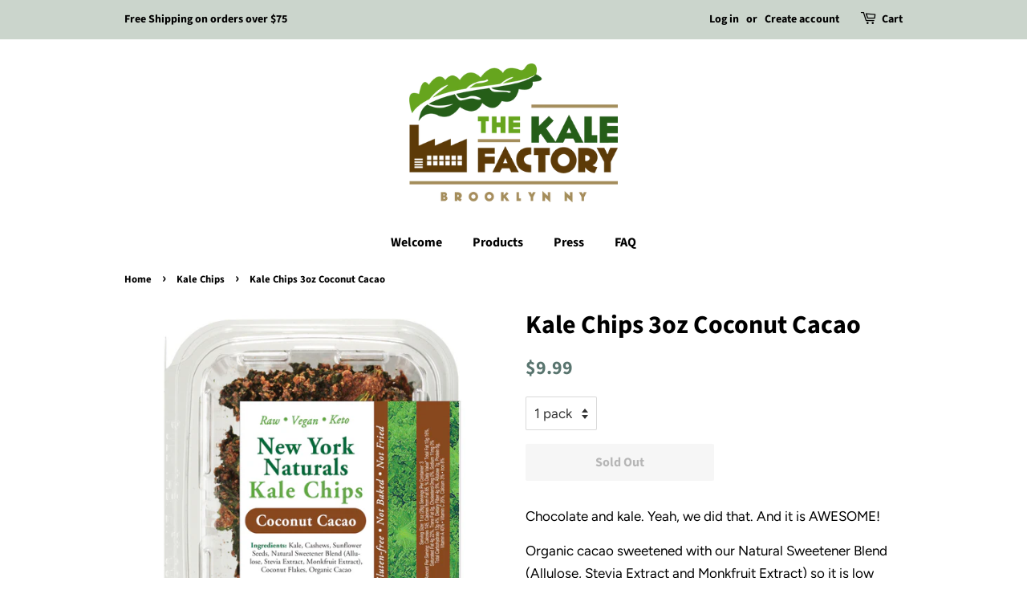

--- FILE ---
content_type: text/html; charset=utf-8
request_url: https://www.nynaturals.com/collections/kale-chips/products/kale-chips-coconut-cacao
body_size: 16115
content:
<!doctype html>
<html class="no-js">
<head>

  <!-- Basic page needs ================================================== -->
  <meta charset="utf-8">
  <meta http-equiv="X-UA-Compatible" content="IE=edge,chrome=1">

  

  <!-- Title and description ================================================== -->
  <title>
  Kale Chips 3oz Coconut Cacao &ndash; The Kale Factory
  </title>

  
  <meta name="description" content="Chocolate and kale. Yeah, we did that. And it is AWESOME! Organic cacao sweetened with our Natural Sweetener Blend (Allulose, Stevia Extract and Monkfruit Extract) so it is low carb and high fiber like our other chips. Each pack contains 3 ounces.  Ingredients: Kale, Cashews, Sunflower Seeds, Natural Sweetener Blend (A">
  

  <!-- Social meta ================================================== -->
  <!-- /snippets/social-meta-tags.liquid -->




<meta property="og:site_name" content="The Kale Factory">
<meta property="og:url" content="https://www.thekalefactory.com/products/kale-chips-coconut-cacao">
<meta property="og:title" content="Kale Chips 3oz Coconut Cacao">
<meta property="og:type" content="product">
<meta property="og:description" content="Chocolate and kale. Yeah, we did that. And it is AWESOME! Organic cacao sweetened with our Natural Sweetener Blend (Allulose, Stevia Extract and Monkfruit Extract) so it is low carb and high fiber like our other chips. Each pack contains 3 ounces.  Ingredients: Kale, Cashews, Sunflower Seeds, Natural Sweetener Blend (A">

  <meta property="og:price:amount" content="9.99">
  <meta property="og:price:currency" content="USD">

<meta property="og:image" content="http://www.nynaturals.com/cdn/shop/products/HR-Top-View-CC_1200x1200.png?v=1587603687"><meta property="og:image" content="http://www.nynaturals.com/cdn/shop/products/Raw_Ingredients_-_Coconut_Cacao_2x3_1200x1200.jpg?v=1587603687"><meta property="og:image" content="http://www.nynaturals.com/cdn/shop/products/Coconut_Cocao_Front_Single_pack_1200x1200.jpg?v=1587603687">
<meta property="og:image:secure_url" content="https://www.nynaturals.com/cdn/shop/products/HR-Top-View-CC_1200x1200.png?v=1587603687"><meta property="og:image:secure_url" content="https://www.nynaturals.com/cdn/shop/products/Raw_Ingredients_-_Coconut_Cacao_2x3_1200x1200.jpg?v=1587603687"><meta property="og:image:secure_url" content="https://www.nynaturals.com/cdn/shop/products/Coconut_Cocao_Front_Single_pack_1200x1200.jpg?v=1587603687">


<meta name="twitter:card" content="summary_large_image">
<meta name="twitter:title" content="Kale Chips 3oz Coconut Cacao">
<meta name="twitter:description" content="Chocolate and kale. Yeah, we did that. And it is AWESOME! Organic cacao sweetened with our Natural Sweetener Blend (Allulose, Stevia Extract and Monkfruit Extract) so it is low carb and high fiber like our other chips. Each pack contains 3 ounces.  Ingredients: Kale, Cashews, Sunflower Seeds, Natural Sweetener Blend (A">

  <meta name="p:domain_verify" content="2b4c086099e64bb56726df797d5581e1"/>

  <!-- Helpers ================================================== -->
  <link rel="canonical" href="https://www.thekalefactory.com/products/kale-chips-coconut-cacao">
  <meta name="viewport" content="width=device-width,initial-scale=1">
  <meta name="theme-color" content="#59756f">

  <!-- CSS ================================================== -->
  <link href="//www.nynaturals.com/cdn/shop/t/8/assets/timber.scss.css?v=71004049012264486891759252139" rel="stylesheet" type="text/css" media="all" />
  <link href="//www.nynaturals.com/cdn/shop/t/8/assets/theme.scss.css?v=52966649968160815691759252139" rel="stylesheet" type="text/css" media="all" />
  <script>
    window.theme = window.theme || {};

    var theme = {
      strings: {
        addToCart: "Add to Cart",
        soldOut: "Sold Out",
        unavailable: "Unavailable",
        zoomClose: "Close (Esc)",
        zoomPrev: "Previous (Left arrow key)",
        zoomNext: "Next (Right arrow key)",
        addressError: "Error looking up that address",
        addressNoResults: "No results for that address",
        addressQueryLimit: "You have exceeded the Google API usage limit. Consider upgrading to a \u003ca href=\"https:\/\/developers.google.com\/maps\/premium\/usage-limits\"\u003ePremium Plan\u003c\/a\u003e.",
        authError: "There was a problem authenticating your Google Maps API Key."
      },
      settings: {
        // Adding some settings to allow the editor to update correctly when they are changed
        enableWideLayout: false,
        typeAccentTransform: false,
        typeAccentSpacing: false,
        baseFontSize: '17px',
        headerBaseFontSize: '32px',
        accentFontSize: '16px'
      },
      variables: {
        mediaQueryMedium: 'screen and (max-width: 768px)',
        bpSmall: false
      },
      moneyFormat: "${{amount}}"
    }

    document.documentElement.className = document.documentElement.className.replace('no-js', 'supports-js');
  </script>

  <!-- Header hook for plugins ================================================== -->
  <script>window.performance && window.performance.mark && window.performance.mark('shopify.content_for_header.start');</script><meta name="google-site-verification" content="-Dx-oU9RqQyXTZBpzIVXwHjrKR68KbnRI_g9dQn9xMM">
<meta id="shopify-digital-wallet" name="shopify-digital-wallet" content="/1890990/digital_wallets/dialog">
<link rel="alternate" type="application/json+oembed" href="https://www.thekalefactory.com/products/kale-chips-coconut-cacao.oembed">
<script async="async" src="/checkouts/internal/preloads.js?locale=en-US"></script>
<script id="shopify-features" type="application/json">{"accessToken":"4b9354e1d08f98d6ad79df28c019d860","betas":["rich-media-storefront-analytics"],"domain":"www.nynaturals.com","predictiveSearch":true,"shopId":1890990,"locale":"en"}</script>
<script>var Shopify = Shopify || {};
Shopify.shop = "nynaturals.myshopify.com";
Shopify.locale = "en";
Shopify.currency = {"active":"USD","rate":"1.0"};
Shopify.country = "US";
Shopify.theme = {"name":"Minimal","id":33612824619,"schema_name":"Minimal","schema_version":"10.0.2","theme_store_id":380,"role":"main"};
Shopify.theme.handle = "null";
Shopify.theme.style = {"id":null,"handle":null};
Shopify.cdnHost = "www.nynaturals.com/cdn";
Shopify.routes = Shopify.routes || {};
Shopify.routes.root = "/";</script>
<script type="module">!function(o){(o.Shopify=o.Shopify||{}).modules=!0}(window);</script>
<script>!function(o){function n(){var o=[];function n(){o.push(Array.prototype.slice.apply(arguments))}return n.q=o,n}var t=o.Shopify=o.Shopify||{};t.loadFeatures=n(),t.autoloadFeatures=n()}(window);</script>
<script id="shop-js-analytics" type="application/json">{"pageType":"product"}</script>
<script defer="defer" async type="module" src="//www.nynaturals.com/cdn/shopifycloud/shop-js/modules/v2/client.init-shop-cart-sync_DtuiiIyl.en.esm.js"></script>
<script defer="defer" async type="module" src="//www.nynaturals.com/cdn/shopifycloud/shop-js/modules/v2/chunk.common_CUHEfi5Q.esm.js"></script>
<script type="module">
  await import("//www.nynaturals.com/cdn/shopifycloud/shop-js/modules/v2/client.init-shop-cart-sync_DtuiiIyl.en.esm.js");
await import("//www.nynaturals.com/cdn/shopifycloud/shop-js/modules/v2/chunk.common_CUHEfi5Q.esm.js");

  window.Shopify.SignInWithShop?.initShopCartSync?.({"fedCMEnabled":true,"windoidEnabled":true});

</script>
<script>(function() {
  var isLoaded = false;
  function asyncLoad() {
    if (isLoaded) return;
    isLoaded = true;
    var urls = ["\/\/cdn.ywxi.net\/js\/partner-shopify.js?shop=nynaturals.myshopify.com","https:\/\/loox.io\/widget\/VkWd9R1t_I\/loox.1553989495944.js?shop=nynaturals.myshopify.com","https:\/\/cdn.shopify.com\/s\/files\/1\/1520\/2246\/files\/gettext.js?shop=nynaturals.myshopify.com","https:\/\/cdn.hextom.com\/js\/freeshippingbar.js?shop=nynaturals.myshopify.com"];
    for (var i = 0; i < urls.length; i++) {
      var s = document.createElement('script');
      s.type = 'text/javascript';
      s.async = true;
      s.src = urls[i];
      var x = document.getElementsByTagName('script')[0];
      x.parentNode.insertBefore(s, x);
    }
  };
  if(window.attachEvent) {
    window.attachEvent('onload', asyncLoad);
  } else {
    window.addEventListener('load', asyncLoad, false);
  }
})();</script>
<script id="__st">var __st={"a":1890990,"offset":-18000,"reqid":"d9fa8efb-ca9e-4a31-950e-a53a956ead5f-1767441049","pageurl":"www.nynaturals.com\/collections\/kale-chips\/products\/kale-chips-coconut-cacao","u":"9da15f3016f8","p":"product","rtyp":"product","rid":109295106};</script>
<script>window.ShopifyPaypalV4VisibilityTracking = true;</script>
<script id="captcha-bootstrap">!function(){'use strict';const t='contact',e='account',n='new_comment',o=[[t,t],['blogs',n],['comments',n],[t,'customer']],c=[[e,'customer_login'],[e,'guest_login'],[e,'recover_customer_password'],[e,'create_customer']],r=t=>t.map((([t,e])=>`form[action*='/${t}']:not([data-nocaptcha='true']) input[name='form_type'][value='${e}']`)).join(','),a=t=>()=>t?[...document.querySelectorAll(t)].map((t=>t.form)):[];function s(){const t=[...o],e=r(t);return a(e)}const i='password',u='form_key',d=['recaptcha-v3-token','g-recaptcha-response','h-captcha-response',i],f=()=>{try{return window.sessionStorage}catch{return}},m='__shopify_v',_=t=>t.elements[u];function p(t,e,n=!1){try{const o=window.sessionStorage,c=JSON.parse(o.getItem(e)),{data:r}=function(t){const{data:e,action:n}=t;return t[m]||n?{data:e,action:n}:{data:t,action:n}}(c);for(const[e,n]of Object.entries(r))t.elements[e]&&(t.elements[e].value=n);n&&o.removeItem(e)}catch(o){console.error('form repopulation failed',{error:o})}}const l='form_type',E='cptcha';function T(t){t.dataset[E]=!0}const w=window,h=w.document,L='Shopify',v='ce_forms',y='captcha';let A=!1;((t,e)=>{const n=(g='f06e6c50-85a8-45c8-87d0-21a2b65856fe',I='https://cdn.shopify.com/shopifycloud/storefront-forms-hcaptcha/ce_storefront_forms_captcha_hcaptcha.v1.5.2.iife.js',D={infoText:'Protected by hCaptcha',privacyText:'Privacy',termsText:'Terms'},(t,e,n)=>{const o=w[L][v],c=o.bindForm;if(c)return c(t,g,e,D).then(n);var r;o.q.push([[t,g,e,D],n]),r=I,A||(h.body.append(Object.assign(h.createElement('script'),{id:'captcha-provider',async:!0,src:r})),A=!0)});var g,I,D;w[L]=w[L]||{},w[L][v]=w[L][v]||{},w[L][v].q=[],w[L][y]=w[L][y]||{},w[L][y].protect=function(t,e){n(t,void 0,e),T(t)},Object.freeze(w[L][y]),function(t,e,n,w,h,L){const[v,y,A,g]=function(t,e,n){const i=e?o:[],u=t?c:[],d=[...i,...u],f=r(d),m=r(i),_=r(d.filter((([t,e])=>n.includes(e))));return[a(f),a(m),a(_),s()]}(w,h,L),I=t=>{const e=t.target;return e instanceof HTMLFormElement?e:e&&e.form},D=t=>v().includes(t);t.addEventListener('submit',(t=>{const e=I(t);if(!e)return;const n=D(e)&&!e.dataset.hcaptchaBound&&!e.dataset.recaptchaBound,o=_(e),c=g().includes(e)&&(!o||!o.value);(n||c)&&t.preventDefault(),c&&!n&&(function(t){try{if(!f())return;!function(t){const e=f();if(!e)return;const n=_(t);if(!n)return;const o=n.value;o&&e.removeItem(o)}(t);const e=Array.from(Array(32),(()=>Math.random().toString(36)[2])).join('');!function(t,e){_(t)||t.append(Object.assign(document.createElement('input'),{type:'hidden',name:u})),t.elements[u].value=e}(t,e),function(t,e){const n=f();if(!n)return;const o=[...t.querySelectorAll(`input[type='${i}']`)].map((({name:t})=>t)),c=[...d,...o],r={};for(const[a,s]of new FormData(t).entries())c.includes(a)||(r[a]=s);n.setItem(e,JSON.stringify({[m]:1,action:t.action,data:r}))}(t,e)}catch(e){console.error('failed to persist form',e)}}(e),e.submit())}));const S=(t,e)=>{t&&!t.dataset[E]&&(n(t,e.some((e=>e===t))),T(t))};for(const o of['focusin','change'])t.addEventListener(o,(t=>{const e=I(t);D(e)&&S(e,y())}));const B=e.get('form_key'),M=e.get(l),P=B&&M;t.addEventListener('DOMContentLoaded',(()=>{const t=y();if(P)for(const e of t)e.elements[l].value===M&&p(e,B);[...new Set([...A(),...v().filter((t=>'true'===t.dataset.shopifyCaptcha))])].forEach((e=>S(e,t)))}))}(h,new URLSearchParams(w.location.search),n,t,e,['guest_login'])})(!0,!0)}();</script>
<script integrity="sha256-4kQ18oKyAcykRKYeNunJcIwy7WH5gtpwJnB7kiuLZ1E=" data-source-attribution="shopify.loadfeatures" defer="defer" src="//www.nynaturals.com/cdn/shopifycloud/storefront/assets/storefront/load_feature-a0a9edcb.js" crossorigin="anonymous"></script>
<script data-source-attribution="shopify.dynamic_checkout.dynamic.init">var Shopify=Shopify||{};Shopify.PaymentButton=Shopify.PaymentButton||{isStorefrontPortableWallets:!0,init:function(){window.Shopify.PaymentButton.init=function(){};var t=document.createElement("script");t.src="https://www.nynaturals.com/cdn/shopifycloud/portable-wallets/latest/portable-wallets.en.js",t.type="module",document.head.appendChild(t)}};
</script>
<script data-source-attribution="shopify.dynamic_checkout.buyer_consent">
  function portableWalletsHideBuyerConsent(e){var t=document.getElementById("shopify-buyer-consent"),n=document.getElementById("shopify-subscription-policy-button");t&&n&&(t.classList.add("hidden"),t.setAttribute("aria-hidden","true"),n.removeEventListener("click",e))}function portableWalletsShowBuyerConsent(e){var t=document.getElementById("shopify-buyer-consent"),n=document.getElementById("shopify-subscription-policy-button");t&&n&&(t.classList.remove("hidden"),t.removeAttribute("aria-hidden"),n.addEventListener("click",e))}window.Shopify?.PaymentButton&&(window.Shopify.PaymentButton.hideBuyerConsent=portableWalletsHideBuyerConsent,window.Shopify.PaymentButton.showBuyerConsent=portableWalletsShowBuyerConsent);
</script>
<script data-source-attribution="shopify.dynamic_checkout.cart.bootstrap">document.addEventListener("DOMContentLoaded",(function(){function t(){return document.querySelector("shopify-accelerated-checkout-cart, shopify-accelerated-checkout")}if(t())Shopify.PaymentButton.init();else{new MutationObserver((function(e,n){t()&&(Shopify.PaymentButton.init(),n.disconnect())})).observe(document.body,{childList:!0,subtree:!0})}}));
</script>

<script>window.performance && window.performance.mark && window.performance.mark('shopify.content_for_header.end');</script>

  <script src="//www.nynaturals.com/cdn/shop/t/8/assets/jquery-2.2.3.min.js?v=58211863146907186831550747985" type="text/javascript"></script>

  <script src="//www.nynaturals.com/cdn/shop/t/8/assets/lazysizes.min.js?v=177476512571513845041550747985" async="async"></script>

  
  


	<script>var loox_global_hash = '1655331130298';</script><style>.loox-reviews-default { max-width: 1200px; margin: 0 auto; }</style>
<link href="https://monorail-edge.shopifysvc.com" rel="dns-prefetch">
<script>(function(){if ("sendBeacon" in navigator && "performance" in window) {try {var session_token_from_headers = performance.getEntriesByType('navigation')[0].serverTiming.find(x => x.name == '_s').description;} catch {var session_token_from_headers = undefined;}var session_cookie_matches = document.cookie.match(/_shopify_s=([^;]*)/);var session_token_from_cookie = session_cookie_matches && session_cookie_matches.length === 2 ? session_cookie_matches[1] : "";var session_token = session_token_from_headers || session_token_from_cookie || "";function handle_abandonment_event(e) {var entries = performance.getEntries().filter(function(entry) {return /monorail-edge.shopifysvc.com/.test(entry.name);});if (!window.abandonment_tracked && entries.length === 0) {window.abandonment_tracked = true;var currentMs = Date.now();var navigation_start = performance.timing.navigationStart;var payload = {shop_id: 1890990,url: window.location.href,navigation_start,duration: currentMs - navigation_start,session_token,page_type: "product"};window.navigator.sendBeacon("https://monorail-edge.shopifysvc.com/v1/produce", JSON.stringify({schema_id: "online_store_buyer_site_abandonment/1.1",payload: payload,metadata: {event_created_at_ms: currentMs,event_sent_at_ms: currentMs}}));}}window.addEventListener('pagehide', handle_abandonment_event);}}());</script>
<script id="web-pixels-manager-setup">(function e(e,d,r,n,o){if(void 0===o&&(o={}),!Boolean(null===(a=null===(i=window.Shopify)||void 0===i?void 0:i.analytics)||void 0===a?void 0:a.replayQueue)){var i,a;window.Shopify=window.Shopify||{};var t=window.Shopify;t.analytics=t.analytics||{};var s=t.analytics;s.replayQueue=[],s.publish=function(e,d,r){return s.replayQueue.push([e,d,r]),!0};try{self.performance.mark("wpm:start")}catch(e){}var l=function(){var e={modern:/Edge?\/(1{2}[4-9]|1[2-9]\d|[2-9]\d{2}|\d{4,})\.\d+(\.\d+|)|Firefox\/(1{2}[4-9]|1[2-9]\d|[2-9]\d{2}|\d{4,})\.\d+(\.\d+|)|Chrom(ium|e)\/(9{2}|\d{3,})\.\d+(\.\d+|)|(Maci|X1{2}).+ Version\/(15\.\d+|(1[6-9]|[2-9]\d|\d{3,})\.\d+)([,.]\d+|)( \(\w+\)|)( Mobile\/\w+|) Safari\/|Chrome.+OPR\/(9{2}|\d{3,})\.\d+\.\d+|(CPU[ +]OS|iPhone[ +]OS|CPU[ +]iPhone|CPU IPhone OS|CPU iPad OS)[ +]+(15[._]\d+|(1[6-9]|[2-9]\d|\d{3,})[._]\d+)([._]\d+|)|Android:?[ /-](13[3-9]|1[4-9]\d|[2-9]\d{2}|\d{4,})(\.\d+|)(\.\d+|)|Android.+Firefox\/(13[5-9]|1[4-9]\d|[2-9]\d{2}|\d{4,})\.\d+(\.\d+|)|Android.+Chrom(ium|e)\/(13[3-9]|1[4-9]\d|[2-9]\d{2}|\d{4,})\.\d+(\.\d+|)|SamsungBrowser\/([2-9]\d|\d{3,})\.\d+/,legacy:/Edge?\/(1[6-9]|[2-9]\d|\d{3,})\.\d+(\.\d+|)|Firefox\/(5[4-9]|[6-9]\d|\d{3,})\.\d+(\.\d+|)|Chrom(ium|e)\/(5[1-9]|[6-9]\d|\d{3,})\.\d+(\.\d+|)([\d.]+$|.*Safari\/(?![\d.]+ Edge\/[\d.]+$))|(Maci|X1{2}).+ Version\/(10\.\d+|(1[1-9]|[2-9]\d|\d{3,})\.\d+)([,.]\d+|)( \(\w+\)|)( Mobile\/\w+|) Safari\/|Chrome.+OPR\/(3[89]|[4-9]\d|\d{3,})\.\d+\.\d+|(CPU[ +]OS|iPhone[ +]OS|CPU[ +]iPhone|CPU IPhone OS|CPU iPad OS)[ +]+(10[._]\d+|(1[1-9]|[2-9]\d|\d{3,})[._]\d+)([._]\d+|)|Android:?[ /-](13[3-9]|1[4-9]\d|[2-9]\d{2}|\d{4,})(\.\d+|)(\.\d+|)|Mobile Safari.+OPR\/([89]\d|\d{3,})\.\d+\.\d+|Android.+Firefox\/(13[5-9]|1[4-9]\d|[2-9]\d{2}|\d{4,})\.\d+(\.\d+|)|Android.+Chrom(ium|e)\/(13[3-9]|1[4-9]\d|[2-9]\d{2}|\d{4,})\.\d+(\.\d+|)|Android.+(UC? ?Browser|UCWEB|U3)[ /]?(15\.([5-9]|\d{2,})|(1[6-9]|[2-9]\d|\d{3,})\.\d+)\.\d+|SamsungBrowser\/(5\.\d+|([6-9]|\d{2,})\.\d+)|Android.+MQ{2}Browser\/(14(\.(9|\d{2,})|)|(1[5-9]|[2-9]\d|\d{3,})(\.\d+|))(\.\d+|)|K[Aa][Ii]OS\/(3\.\d+|([4-9]|\d{2,})\.\d+)(\.\d+|)/},d=e.modern,r=e.legacy,n=navigator.userAgent;return n.match(d)?"modern":n.match(r)?"legacy":"unknown"}(),u="modern"===l?"modern":"legacy",c=(null!=n?n:{modern:"",legacy:""})[u],f=function(e){return[e.baseUrl,"/wpm","/b",e.hashVersion,"modern"===e.buildTarget?"m":"l",".js"].join("")}({baseUrl:d,hashVersion:r,buildTarget:u}),m=function(e){var d=e.version,r=e.bundleTarget,n=e.surface,o=e.pageUrl,i=e.monorailEndpoint;return{emit:function(e){var a=e.status,t=e.errorMsg,s=(new Date).getTime(),l=JSON.stringify({metadata:{event_sent_at_ms:s},events:[{schema_id:"web_pixels_manager_load/3.1",payload:{version:d,bundle_target:r,page_url:o,status:a,surface:n,error_msg:t},metadata:{event_created_at_ms:s}}]});if(!i)return console&&console.warn&&console.warn("[Web Pixels Manager] No Monorail endpoint provided, skipping logging."),!1;try{return self.navigator.sendBeacon.bind(self.navigator)(i,l)}catch(e){}var u=new XMLHttpRequest;try{return u.open("POST",i,!0),u.setRequestHeader("Content-Type","text/plain"),u.send(l),!0}catch(e){return console&&console.warn&&console.warn("[Web Pixels Manager] Got an unhandled error while logging to Monorail."),!1}}}}({version:r,bundleTarget:l,surface:e.surface,pageUrl:self.location.href,monorailEndpoint:e.monorailEndpoint});try{o.browserTarget=l,function(e){var d=e.src,r=e.async,n=void 0===r||r,o=e.onload,i=e.onerror,a=e.sri,t=e.scriptDataAttributes,s=void 0===t?{}:t,l=document.createElement("script"),u=document.querySelector("head"),c=document.querySelector("body");if(l.async=n,l.src=d,a&&(l.integrity=a,l.crossOrigin="anonymous"),s)for(var f in s)if(Object.prototype.hasOwnProperty.call(s,f))try{l.dataset[f]=s[f]}catch(e){}if(o&&l.addEventListener("load",o),i&&l.addEventListener("error",i),u)u.appendChild(l);else{if(!c)throw new Error("Did not find a head or body element to append the script");c.appendChild(l)}}({src:f,async:!0,onload:function(){if(!function(){var e,d;return Boolean(null===(d=null===(e=window.Shopify)||void 0===e?void 0:e.analytics)||void 0===d?void 0:d.initialized)}()){var d=window.webPixelsManager.init(e)||void 0;if(d){var r=window.Shopify.analytics;r.replayQueue.forEach((function(e){var r=e[0],n=e[1],o=e[2];d.publishCustomEvent(r,n,o)})),r.replayQueue=[],r.publish=d.publishCustomEvent,r.visitor=d.visitor,r.initialized=!0}}},onerror:function(){return m.emit({status:"failed",errorMsg:"".concat(f," has failed to load")})},sri:function(e){var d=/^sha384-[A-Za-z0-9+/=]+$/;return"string"==typeof e&&d.test(e)}(c)?c:"",scriptDataAttributes:o}),m.emit({status:"loading"})}catch(e){m.emit({status:"failed",errorMsg:(null==e?void 0:e.message)||"Unknown error"})}}})({shopId: 1890990,storefrontBaseUrl: "https://www.thekalefactory.com",extensionsBaseUrl: "https://extensions.shopifycdn.com/cdn/shopifycloud/web-pixels-manager",monorailEndpoint: "https://monorail-edge.shopifysvc.com/unstable/produce_batch",surface: "storefront-renderer",enabledBetaFlags: ["2dca8a86","a0d5f9d2"],webPixelsConfigList: [{"id":"210993249","configuration":"{\"config\":\"{\\\"pixel_id\\\":\\\"GT-5NX4VTK\\\",\\\"target_country\\\":\\\"US\\\",\\\"gtag_events\\\":[{\\\"type\\\":\\\"purchase\\\",\\\"action_label\\\":\\\"MC-B4LCMX7Z11\\\"},{\\\"type\\\":\\\"page_view\\\",\\\"action_label\\\":\\\"MC-B4LCMX7Z11\\\"},{\\\"type\\\":\\\"view_item\\\",\\\"action_label\\\":\\\"MC-B4LCMX7Z11\\\"}],\\\"enable_monitoring_mode\\\":false}\"}","eventPayloadVersion":"v1","runtimeContext":"OPEN","scriptVersion":"b2a88bafab3e21179ed38636efcd8a93","type":"APP","apiClientId":1780363,"privacyPurposes":[],"dataSharingAdjustments":{"protectedCustomerApprovalScopes":["read_customer_address","read_customer_email","read_customer_name","read_customer_personal_data","read_customer_phone"]}},{"id":"64946273","eventPayloadVersion":"v1","runtimeContext":"LAX","scriptVersion":"1","type":"CUSTOM","privacyPurposes":["ANALYTICS"],"name":"Google Analytics tag (migrated)"},{"id":"shopify-app-pixel","configuration":"{}","eventPayloadVersion":"v1","runtimeContext":"STRICT","scriptVersion":"0450","apiClientId":"shopify-pixel","type":"APP","privacyPurposes":["ANALYTICS","MARKETING"]},{"id":"shopify-custom-pixel","eventPayloadVersion":"v1","runtimeContext":"LAX","scriptVersion":"0450","apiClientId":"shopify-pixel","type":"CUSTOM","privacyPurposes":["ANALYTICS","MARKETING"]}],isMerchantRequest: false,initData: {"shop":{"name":"The Kale Factory","paymentSettings":{"currencyCode":"USD"},"myshopifyDomain":"nynaturals.myshopify.com","countryCode":"US","storefrontUrl":"https:\/\/www.thekalefactory.com"},"customer":null,"cart":null,"checkout":null,"productVariants":[{"price":{"amount":9.99,"currencyCode":"USD"},"product":{"title":"Kale Chips 3oz Coconut Cacao","vendor":"New York Naturals","id":"109295106","untranslatedTitle":"Kale Chips 3oz Coconut Cacao","url":"\/products\/kale-chips-coconut-cacao","type":"Kale based chip snack"},"id":"32084787888225","image":{"src":"\/\/www.nynaturals.com\/cdn\/shop\/products\/HR-Top-View-CC.png?v=1587603687"},"sku":"CC1","title":"1 pack","untranslatedTitle":"1 pack"},{"price":{"amount":24.99,"currencyCode":"USD"},"product":{"title":"Kale Chips 3oz Coconut Cacao","vendor":"New York Naturals","id":"109295106","untranslatedTitle":"Kale Chips 3oz Coconut Cacao","url":"\/products\/kale-chips-coconut-cacao","type":"Kale based chip snack"},"id":"249829368","image":{"src":"\/\/www.nynaturals.com\/cdn\/shop\/products\/HR-Top-View-CC.png?v=1587603687"},"sku":"CC3","title":"3 pack","untranslatedTitle":"3 pack"}],"purchasingCompany":null},},"https://www.nynaturals.com/cdn","da62cc92w68dfea28pcf9825a4m392e00d0",{"modern":"","legacy":""},{"shopId":"1890990","storefrontBaseUrl":"https:\/\/www.thekalefactory.com","extensionBaseUrl":"https:\/\/extensions.shopifycdn.com\/cdn\/shopifycloud\/web-pixels-manager","surface":"storefront-renderer","enabledBetaFlags":"[\"2dca8a86\", \"a0d5f9d2\"]","isMerchantRequest":"false","hashVersion":"da62cc92w68dfea28pcf9825a4m392e00d0","publish":"custom","events":"[[\"page_viewed\",{}],[\"product_viewed\",{\"productVariant\":{\"price\":{\"amount\":9.99,\"currencyCode\":\"USD\"},\"product\":{\"title\":\"Kale Chips 3oz Coconut Cacao\",\"vendor\":\"New York Naturals\",\"id\":\"109295106\",\"untranslatedTitle\":\"Kale Chips 3oz Coconut Cacao\",\"url\":\"\/products\/kale-chips-coconut-cacao\",\"type\":\"Kale based chip snack\"},\"id\":\"32084787888225\",\"image\":{\"src\":\"\/\/www.nynaturals.com\/cdn\/shop\/products\/HR-Top-View-CC.png?v=1587603687\"},\"sku\":\"CC1\",\"title\":\"1 pack\",\"untranslatedTitle\":\"1 pack\"}}]]"});</script><script>
  window.ShopifyAnalytics = window.ShopifyAnalytics || {};
  window.ShopifyAnalytics.meta = window.ShopifyAnalytics.meta || {};
  window.ShopifyAnalytics.meta.currency = 'USD';
  var meta = {"product":{"id":109295106,"gid":"gid:\/\/shopify\/Product\/109295106","vendor":"New York Naturals","type":"Kale based chip snack","handle":"kale-chips-coconut-cacao","variants":[{"id":32084787888225,"price":999,"name":"Kale Chips 3oz Coconut Cacao - 1 pack","public_title":"1 pack","sku":"CC1"},{"id":249829368,"price":2499,"name":"Kale Chips 3oz Coconut Cacao - 3 pack","public_title":"3 pack","sku":"CC3"}],"remote":false},"page":{"pageType":"product","resourceType":"product","resourceId":109295106,"requestId":"d9fa8efb-ca9e-4a31-950e-a53a956ead5f-1767441049"}};
  for (var attr in meta) {
    window.ShopifyAnalytics.meta[attr] = meta[attr];
  }
</script>
<script class="analytics">
  (function () {
    var customDocumentWrite = function(content) {
      var jquery = null;

      if (window.jQuery) {
        jquery = window.jQuery;
      } else if (window.Checkout && window.Checkout.$) {
        jquery = window.Checkout.$;
      }

      if (jquery) {
        jquery('body').append(content);
      }
    };

    var hasLoggedConversion = function(token) {
      if (token) {
        return document.cookie.indexOf('loggedConversion=' + token) !== -1;
      }
      return false;
    }

    var setCookieIfConversion = function(token) {
      if (token) {
        var twoMonthsFromNow = new Date(Date.now());
        twoMonthsFromNow.setMonth(twoMonthsFromNow.getMonth() + 2);

        document.cookie = 'loggedConversion=' + token + '; expires=' + twoMonthsFromNow;
      }
    }

    var trekkie = window.ShopifyAnalytics.lib = window.trekkie = window.trekkie || [];
    if (trekkie.integrations) {
      return;
    }
    trekkie.methods = [
      'identify',
      'page',
      'ready',
      'track',
      'trackForm',
      'trackLink'
    ];
    trekkie.factory = function(method) {
      return function() {
        var args = Array.prototype.slice.call(arguments);
        args.unshift(method);
        trekkie.push(args);
        return trekkie;
      };
    };
    for (var i = 0; i < trekkie.methods.length; i++) {
      var key = trekkie.methods[i];
      trekkie[key] = trekkie.factory(key);
    }
    trekkie.load = function(config) {
      trekkie.config = config || {};
      trekkie.config.initialDocumentCookie = document.cookie;
      var first = document.getElementsByTagName('script')[0];
      var script = document.createElement('script');
      script.type = 'text/javascript';
      script.onerror = function(e) {
        var scriptFallback = document.createElement('script');
        scriptFallback.type = 'text/javascript';
        scriptFallback.onerror = function(error) {
                var Monorail = {
      produce: function produce(monorailDomain, schemaId, payload) {
        var currentMs = new Date().getTime();
        var event = {
          schema_id: schemaId,
          payload: payload,
          metadata: {
            event_created_at_ms: currentMs,
            event_sent_at_ms: currentMs
          }
        };
        return Monorail.sendRequest("https://" + monorailDomain + "/v1/produce", JSON.stringify(event));
      },
      sendRequest: function sendRequest(endpointUrl, payload) {
        // Try the sendBeacon API
        if (window && window.navigator && typeof window.navigator.sendBeacon === 'function' && typeof window.Blob === 'function' && !Monorail.isIos12()) {
          var blobData = new window.Blob([payload], {
            type: 'text/plain'
          });

          if (window.navigator.sendBeacon(endpointUrl, blobData)) {
            return true;
          } // sendBeacon was not successful

        } // XHR beacon

        var xhr = new XMLHttpRequest();

        try {
          xhr.open('POST', endpointUrl);
          xhr.setRequestHeader('Content-Type', 'text/plain');
          xhr.send(payload);
        } catch (e) {
          console.log(e);
        }

        return false;
      },
      isIos12: function isIos12() {
        return window.navigator.userAgent.lastIndexOf('iPhone; CPU iPhone OS 12_') !== -1 || window.navigator.userAgent.lastIndexOf('iPad; CPU OS 12_') !== -1;
      }
    };
    Monorail.produce('monorail-edge.shopifysvc.com',
      'trekkie_storefront_load_errors/1.1',
      {shop_id: 1890990,
      theme_id: 33612824619,
      app_name: "storefront",
      context_url: window.location.href,
      source_url: "//www.nynaturals.com/cdn/s/trekkie.storefront.8f32c7f0b513e73f3235c26245676203e1209161.min.js"});

        };
        scriptFallback.async = true;
        scriptFallback.src = '//www.nynaturals.com/cdn/s/trekkie.storefront.8f32c7f0b513e73f3235c26245676203e1209161.min.js';
        first.parentNode.insertBefore(scriptFallback, first);
      };
      script.async = true;
      script.src = '//www.nynaturals.com/cdn/s/trekkie.storefront.8f32c7f0b513e73f3235c26245676203e1209161.min.js';
      first.parentNode.insertBefore(script, first);
    };
    trekkie.load(
      {"Trekkie":{"appName":"storefront","development":false,"defaultAttributes":{"shopId":1890990,"isMerchantRequest":null,"themeId":33612824619,"themeCityHash":"518518664006680814","contentLanguage":"en","currency":"USD","eventMetadataId":"9479d496-9245-4db8-b714-f8d3e3636014"},"isServerSideCookieWritingEnabled":true,"monorailRegion":"shop_domain","enabledBetaFlags":["65f19447"]},"Session Attribution":{},"S2S":{"facebookCapiEnabled":false,"source":"trekkie-storefront-renderer","apiClientId":580111}}
    );

    var loaded = false;
    trekkie.ready(function() {
      if (loaded) return;
      loaded = true;

      window.ShopifyAnalytics.lib = window.trekkie;

      var originalDocumentWrite = document.write;
      document.write = customDocumentWrite;
      try { window.ShopifyAnalytics.merchantGoogleAnalytics.call(this); } catch(error) {};
      document.write = originalDocumentWrite;

      window.ShopifyAnalytics.lib.page(null,{"pageType":"product","resourceType":"product","resourceId":109295106,"requestId":"d9fa8efb-ca9e-4a31-950e-a53a956ead5f-1767441049","shopifyEmitted":true});

      var match = window.location.pathname.match(/checkouts\/(.+)\/(thank_you|post_purchase)/)
      var token = match? match[1]: undefined;
      if (!hasLoggedConversion(token)) {
        setCookieIfConversion(token);
        window.ShopifyAnalytics.lib.track("Viewed Product",{"currency":"USD","variantId":32084787888225,"productId":109295106,"productGid":"gid:\/\/shopify\/Product\/109295106","name":"Kale Chips 3oz Coconut Cacao - 1 pack","price":"9.99","sku":"CC1","brand":"New York Naturals","variant":"1 pack","category":"Kale based chip snack","nonInteraction":true,"remote":false},undefined,undefined,{"shopifyEmitted":true});
      window.ShopifyAnalytics.lib.track("monorail:\/\/trekkie_storefront_viewed_product\/1.1",{"currency":"USD","variantId":32084787888225,"productId":109295106,"productGid":"gid:\/\/shopify\/Product\/109295106","name":"Kale Chips 3oz Coconut Cacao - 1 pack","price":"9.99","sku":"CC1","brand":"New York Naturals","variant":"1 pack","category":"Kale based chip snack","nonInteraction":true,"remote":false,"referer":"https:\/\/www.nynaturals.com\/collections\/kale-chips\/products\/kale-chips-coconut-cacao"});
      }
    });


        var eventsListenerScript = document.createElement('script');
        eventsListenerScript.async = true;
        eventsListenerScript.src = "//www.nynaturals.com/cdn/shopifycloud/storefront/assets/shop_events_listener-3da45d37.js";
        document.getElementsByTagName('head')[0].appendChild(eventsListenerScript);

})();</script>
  <script>
  if (!window.ga || (window.ga && typeof window.ga !== 'function')) {
    window.ga = function ga() {
      (window.ga.q = window.ga.q || []).push(arguments);
      if (window.Shopify && window.Shopify.analytics && typeof window.Shopify.analytics.publish === 'function') {
        window.Shopify.analytics.publish("ga_stub_called", {}, {sendTo: "google_osp_migration"});
      }
      console.error("Shopify's Google Analytics stub called with:", Array.from(arguments), "\nSee https://help.shopify.com/manual/promoting-marketing/pixels/pixel-migration#google for more information.");
    };
    if (window.Shopify && window.Shopify.analytics && typeof window.Shopify.analytics.publish === 'function') {
      window.Shopify.analytics.publish("ga_stub_initialized", {}, {sendTo: "google_osp_migration"});
    }
  }
</script>
<script
  defer
  src="https://www.nynaturals.com/cdn/shopifycloud/perf-kit/shopify-perf-kit-2.1.2.min.js"
  data-application="storefront-renderer"
  data-shop-id="1890990"
  data-render-region="gcp-us-east1"
  data-page-type="product"
  data-theme-instance-id="33612824619"
  data-theme-name="Minimal"
  data-theme-version="10.0.2"
  data-monorail-region="shop_domain"
  data-resource-timing-sampling-rate="10"
  data-shs="true"
  data-shs-beacon="true"
  data-shs-export-with-fetch="true"
  data-shs-logs-sample-rate="1"
  data-shs-beacon-endpoint="https://www.nynaturals.com/api/collect"
></script>
</head>

<body id="kale-chips-3oz-coconut-cacao" class="template-product" >

  <div id="shopify-section-header" class="shopify-section"><style>
  .logo__image-wrapper {
    max-width: 260px;
  }
  /*================= If logo is above navigation ================== */
  
    .site-nav {
      
      margin-top: 30px;
    }

    
      .logo__image-wrapper {
        margin: 0 auto;
      }
    
  

  /*============ If logo is on the same line as navigation ============ */
  


  
</style>

<div data-section-id="header" data-section-type="header-section">
  <div class="header-bar">
    <div class="wrapper medium-down--hide">
      <div class="post-large--display-table">

        
          <div class="header-bar__left post-large--display-table-cell">

            

            

            
              <div class="header-bar__module header-bar__message">
                
                  Free Shipping on orders over $75
                
              </div>
            

          </div>
        

        <div class="header-bar__right post-large--display-table-cell">

          
            <ul class="header-bar__module header-bar__module--list">
              
                <li>
                  <a href="/account/login" id="customer_login_link">Log in</a>
                </li>
                <li>or</li>
                <li>
                  <a href="/account/register" id="customer_register_link">Create account</a>
                </li>
              
            </ul>
          

          <div class="header-bar__module">
            <span class="header-bar__sep" aria-hidden="true"></span>
            <a href="/cart" class="cart-page-link">
              <span class="icon icon-cart header-bar__cart-icon" aria-hidden="true"></span>
            </a>
          </div>

          <div class="header-bar__module">
            <a href="/cart" class="cart-page-link">
              Cart
              <span class="cart-count header-bar__cart-count hidden-count">0</span>
            </a>
          </div>

          

        </div>
      </div>
    </div>

    <div class="wrapper post-large--hide announcement-bar--mobile">
      
        
          <span>Free Shipping on orders over $75</span>
        
      
    </div>

    <div class="wrapper post-large--hide">
      
        <button type="button" class="mobile-nav-trigger" id="MobileNavTrigger" aria-controls="MobileNav" aria-expanded="false">
          <span class="icon icon-hamburger" aria-hidden="true"></span>
          Menu
        </button>
      
      <a href="/cart" class="cart-page-link mobile-cart-page-link">
        <span class="icon icon-cart header-bar__cart-icon" aria-hidden="true"></span>
        Cart <span class="cart-count hidden-count">0</span>
      </a>
    </div>
    <nav role="navigation">
  <ul id="MobileNav" class="mobile-nav post-large--hide">
    
      
        <li class="mobile-nav__link">
          <a
            href="/pages/frontpage"
            class="mobile-nav"
            >
            Welcome
          </a>
        </li>
      
    
      
        <li class="mobile-nav__link">
          <a
            href="/collections"
            class="mobile-nav"
            >
            Products
          </a>
        </li>
      
    
      
        <li class="mobile-nav__link">
          <a
            href="/pages/press2"
            class="mobile-nav"
            >
            Press
          </a>
        </li>
      
    
      
        <li class="mobile-nav__link">
          <a
            href="/pages/frequently-asked-questions"
            class="mobile-nav"
            >
            FAQ
          </a>
        </li>
      
    

    
      
        <li class="mobile-nav__link">
          <a href="/account/login" id="customer_login_link">Log in</a>
        </li>
        <li class="mobile-nav__link">
          <a href="/account/register" id="customer_register_link">Create account</a>
        </li>
      
    

    <li class="mobile-nav__link">
      
    </li>
  </ul>
</nav>

  </div>

  <header class="site-header" role="banner">
    <div class="wrapper">

      
        <div class="grid--full">
          <div class="grid__item">
            
              <div class="h1 site-header__logo" itemscope itemtype="http://schema.org/Organization">
            
              
                <noscript>
                  
                  <div class="logo__image-wrapper">
                    <img src="//www.nynaturals.com/cdn/shop/files/Artboard_1_260x.png?v=1613688494" alt="The Kale Factory" />
                  </div>
                </noscript>
                <div class="logo__image-wrapper supports-js">
                  <a href="/" itemprop="url" style="padding-top:66.6283084004603%;">
                    
                    <img class="logo__image lazyload"
                         src="//www.nynaturals.com/cdn/shop/files/Artboard_1_300x300.png?v=1613688494"
                         data-src="//www.nynaturals.com/cdn/shop/files/Artboard_1_{width}x.png?v=1613688494"
                         data-widths="[120, 180, 360, 540, 720, 900, 1080, 1296, 1512, 1728, 1944, 2048]"
                         data-aspectratio="1.5008635578583764"
                         data-sizes="auto"
                         alt="The Kale Factory"
                         itemprop="logo">
                  </a>
                </div>
              
            
              </div>
            
          </div>
        </div>
        <div class="grid--full medium-down--hide">
          <div class="grid__item">
            
<nav>
  <ul class="site-nav" id="AccessibleNav">
    
      
        <li>
          <a
            href="/pages/frontpage"
            class="site-nav__link"
            data-meganav-type="child"
            >
              Welcome
          </a>
        </li>
      
    
      
        <li>
          <a
            href="/collections"
            class="site-nav__link"
            data-meganav-type="child"
            >
              Products
          </a>
        </li>
      
    
      
        <li>
          <a
            href="/pages/press2"
            class="site-nav__link"
            data-meganav-type="child"
            >
              Press
          </a>
        </li>
      
    
      
        <li>
          <a
            href="/pages/frequently-asked-questions"
            class="site-nav__link"
            data-meganav-type="child"
            >
              FAQ
          </a>
        </li>
      
    
  </ul>
</nav>

          </div>
        </div>
      

    </div>
  </header>
</div>



</div>

  <main class="wrapper main-content" role="main">
    <div class="grid">
        <div class="grid__item">
          

<div id="shopify-section-product-template" class="shopify-section"><div itemscope itemtype="http://schema.org/Product" id="ProductSection" data-section-id="product-template" data-section-type="product-template" data-image-zoom-type="lightbox" data-related-enabled="true" data-show-extra-tab="false" data-extra-tab-content="" data-enable-history-state="true">

	<div itemprop="aggregateRating" itemscope itemtype="http://schema.org/AggregateRating">
		<meta itemprop="ratingValue" content="5"/>
		<meta itemprop="ratingCount" content="3"/>
	</div>


  

  

  <meta itemprop="url" content="https://www.thekalefactory.com/products/kale-chips-coconut-cacao">
  <meta itemprop="image" content="//www.nynaturals.com/cdn/shop/products/HR-Top-View-CC_grande.png?v=1587603687">

  <div class="section-header section-header--breadcrumb">
    

<nav class="breadcrumb" role="navigation" aria-label="breadcrumbs">
  <a href="/" title="Back to the frontpage">Home</a>

  

    
      <span aria-hidden="true" class="breadcrumb__sep">&rsaquo;</span>
      
        
        <a href="/collections/kale-chips" title="">Kale Chips</a>
      
    
    <span aria-hidden="true" class="breadcrumb__sep">&rsaquo;</span>
    <span>Kale Chips 3oz Coconut Cacao</span>

  
</nav>


  </div>

  <div class="product-single">
    <div class="grid product-single__hero">
      <div class="grid__item post-large--one-half">

        

          <div class="product-single__photos">
            

            
              
              
<style>
  

  #ProductImage-14888312406113 {
    max-width: 937.3855730501648px;
    max-height: 1024px;
  }
  #ProductImageWrapper-14888312406113 {
    max-width: 937.3855730501648px;
  }
</style>


              <div id="ProductImageWrapper-14888312406113" class="product-single__image-wrapper supports-js zoom-lightbox" data-image-id="14888312406113">
                <div style="padding-top:109.23999999999998%;">
                  <img id="ProductImage-14888312406113"
                       class="product-single__image lazyload"
                       src="//www.nynaturals.com/cdn/shop/products/HR-Top-View-CC_300x300.png?v=1587603687"
                       data-src="//www.nynaturals.com/cdn/shop/products/HR-Top-View-CC_{width}x.png?v=1587603687"
                       data-widths="[180, 370, 540, 740, 900, 1080, 1296, 1512, 1728, 2048]"
                       data-aspectratio="0.9154155986818016"
                       data-sizes="auto"
                       
                       alt="Kale Chips 3oz Coconut Cacao">
                </div>
              </div>
            
              
              
<style>
  

  #ProductImage-240506536 {
    max-width: 700px;
    max-height: 486.1111111111111px;
  }
  #ProductImageWrapper-240506536 {
    max-width: 700px;
  }
</style>


              <div id="ProductImageWrapper-240506536" class="product-single__image-wrapper supports-js hide zoom-lightbox" data-image-id="240506536">
                <div style="padding-top:69.44444444444444%;">
                  <img id="ProductImage-240506536"
                       class="product-single__image lazyload lazypreload"
                       
                       data-src="//www.nynaturals.com/cdn/shop/products/Raw_Ingredients_-_Coconut_Cacao_2x3_{width}x.jpg?v=1587603687"
                       data-widths="[180, 370, 540, 740, 900, 1080, 1296, 1512, 1728, 2048]"
                       data-aspectratio="1.44"
                       data-sizes="auto"
                       
                       alt="Kale Chips 3oz Coconut Cacao">
                </div>
              </div>
            
              
              
<style>
  

  #ProductImage-221210280 {
    max-width: 700px;
    max-height: 436.625px;
  }
  #ProductImageWrapper-221210280 {
    max-width: 700px;
  }
</style>


              <div id="ProductImageWrapper-221210280" class="product-single__image-wrapper supports-js hide zoom-lightbox" data-image-id="221210280">
                <div style="padding-top:62.37499999999999%;">
                  <img id="ProductImage-221210280"
                       class="product-single__image lazyload lazypreload"
                       
                       data-src="//www.nynaturals.com/cdn/shop/products/Coconut_Cocao_Front_Single_pack_{width}x.jpg?v=1587603687"
                       data-widths="[180, 370, 540, 740, 900, 1080, 1296, 1512, 1728, 2048]"
                       data-aspectratio="1.6032064128256514"
                       data-sizes="auto"
                       
                       alt="Kale Chips 3oz Coconut Cacao">
                </div>
              </div>
            
              
              
<style>
  

  #ProductImage-239183666 {
    max-width: 700px;
    max-height: 466.6666666666667px;
  }
  #ProductImageWrapper-239183666 {
    max-width: 700px;
  }
</style>


              <div id="ProductImageWrapper-239183666" class="product-single__image-wrapper supports-js hide zoom-lightbox" data-image-id="239183666">
                <div style="padding-top:66.66666666666666%;">
                  <img id="ProductImage-239183666"
                       class="product-single__image lazyload lazypreload"
                       
                       data-src="//www.nynaturals.com/cdn/shop/products/Close_-_Coconut_Cacao_{width}x.jpg?v=1587603687"
                       data-widths="[180, 370, 540, 740, 900, 1080, 1296, 1512, 1728, 2048]"
                       data-aspectratio="1.5"
                       data-sizes="auto"
                       
                       alt="Kale Chips 3oz Coconut Cacao">
                </div>
              </div>
            
              
              
<style>
  

  #ProductImage-14888173076577 {
    max-width: 1002.1807494489346px;
    max-height: 1024px;
  }
  #ProductImageWrapper-14888173076577 {
    max-width: 1002.1807494489346px;
  }
</style>


              <div id="ProductImageWrapper-14888173076577" class="product-single__image-wrapper supports-js hide zoom-lightbox" data-image-id="14888173076577">
                <div style="padding-top:102.17717717717719%;">
                  <img id="ProductImage-14888173076577"
                       class="product-single__image lazyload lazypreload"
                       
                       data-src="//www.nynaturals.com/cdn/shop/products/Cacao_Fotor_{width}x.png?v=1587603687"
                       data-widths="[180, 370, 540, 740, 900, 1080, 1296, 1512, 1728, 2048]"
                       data-aspectratio="0.9786921381337252"
                       data-sizes="auto"
                       
                       alt="Kale Chips 3oz Coconut Cacao">
                </div>
              </div>
            
              
              
<style>
  

  #ProductImage-14917596840033 {
    max-width: 362px;
    max-height: 622px;
  }
  #ProductImageWrapper-14917596840033 {
    max-width: 362px;
  }
</style>


              <div id="ProductImageWrapper-14917596840033" class="product-single__image-wrapper supports-js hide zoom-lightbox" data-image-id="14917596840033">
                <div style="padding-top:171.8232044198895%;">
                  <img id="ProductImage-14917596840033"
                       class="product-single__image lazyload lazypreload"
                       
                       data-src="//www.nynaturals.com/cdn/shop/products/CCNutrition_{width}x.png?v=1587846253"
                       data-widths="[180, 370, 540, 740, 900, 1080, 1296, 1512, 1728, 2048]"
                       data-aspectratio="0.5819935691318328"
                       data-sizes="auto"
                       
                       alt="Kale Chips 3oz Coconut Cacao">
                </div>
              </div>
            

            <noscript>
              <img src="//www.nynaturals.com/cdn/shop/products/HR-Top-View-CC_1024x1024@2x.png?v=1587603687" alt="Kale Chips 3oz Coconut Cacao">
            </noscript>
          </div>

          

            <ul class="product-single__thumbnails grid-uniform" id="ProductThumbs">
              
                <li class="grid__item wide--one-quarter large--one-third medium-down--one-third">
                  <a data-image-id="14888312406113" href="//www.nynaturals.com/cdn/shop/products/HR-Top-View-CC_1024x1024.png?v=1587603687" class="product-single__thumbnail">
                    <img src="//www.nynaturals.com/cdn/shop/products/HR-Top-View-CC_grande.png?v=1587603687" alt="Kale Chips 3oz Coconut Cacao">
                  </a>
                </li>
              
                <li class="grid__item wide--one-quarter large--one-third medium-down--one-third">
                  <a data-image-id="240506536" href="//www.nynaturals.com/cdn/shop/products/Raw_Ingredients_-_Coconut_Cacao_2x3_1024x1024.jpg?v=1587603687" class="product-single__thumbnail">
                    <img src="//www.nynaturals.com/cdn/shop/products/Raw_Ingredients_-_Coconut_Cacao_2x3_grande.jpg?v=1587603687" alt="Kale Chips 3oz Coconut Cacao">
                  </a>
                </li>
              
                <li class="grid__item wide--one-quarter large--one-third medium-down--one-third">
                  <a data-image-id="221210280" href="//www.nynaturals.com/cdn/shop/products/Coconut_Cocao_Front_Single_pack_1024x1024.jpg?v=1587603687" class="product-single__thumbnail">
                    <img src="//www.nynaturals.com/cdn/shop/products/Coconut_Cocao_Front_Single_pack_grande.jpg?v=1587603687" alt="Kale Chips 3oz Coconut Cacao">
                  </a>
                </li>
              
                <li class="grid__item wide--one-quarter large--one-third medium-down--one-third">
                  <a data-image-id="239183666" href="//www.nynaturals.com/cdn/shop/products/Close_-_Coconut_Cacao_1024x1024.jpg?v=1587603687" class="product-single__thumbnail">
                    <img src="//www.nynaturals.com/cdn/shop/products/Close_-_Coconut_Cacao_grande.jpg?v=1587603687" alt="Kale Chips 3oz Coconut Cacao">
                  </a>
                </li>
              
                <li class="grid__item wide--one-quarter large--one-third medium-down--one-third">
                  <a data-image-id="14888173076577" href="//www.nynaturals.com/cdn/shop/products/Cacao_Fotor_1024x1024.png?v=1587603687" class="product-single__thumbnail">
                    <img src="//www.nynaturals.com/cdn/shop/products/Cacao_Fotor_grande.png?v=1587603687" alt="Kale Chips 3oz Coconut Cacao">
                  </a>
                </li>
              
                <li class="grid__item wide--one-quarter large--one-third medium-down--one-third">
                  <a data-image-id="14917596840033" href="//www.nynaturals.com/cdn/shop/products/CCNutrition_1024x1024.png?v=1587846253" class="product-single__thumbnail">
                    <img src="//www.nynaturals.com/cdn/shop/products/CCNutrition_grande.png?v=1587846253" alt="Kale Chips 3oz Coconut Cacao">
                  </a>
                </li>
              
            </ul>

          

        

        
        <ul class="gallery" class="hidden">
          
          <li data-image-id="14888312406113" class="gallery__item" data-mfp-src="//www.nynaturals.com/cdn/shop/products/HR-Top-View-CC_1024x1024@2x.png?v=1587603687"></li>
          
          <li data-image-id="240506536" class="gallery__item" data-mfp-src="//www.nynaturals.com/cdn/shop/products/Raw_Ingredients_-_Coconut_Cacao_2x3_1024x1024@2x.jpg?v=1587603687"></li>
          
          <li data-image-id="221210280" class="gallery__item" data-mfp-src="//www.nynaturals.com/cdn/shop/products/Coconut_Cocao_Front_Single_pack_1024x1024@2x.jpg?v=1587603687"></li>
          
          <li data-image-id="239183666" class="gallery__item" data-mfp-src="//www.nynaturals.com/cdn/shop/products/Close_-_Coconut_Cacao_1024x1024@2x.jpg?v=1587603687"></li>
          
          <li data-image-id="14888173076577" class="gallery__item" data-mfp-src="//www.nynaturals.com/cdn/shop/products/Cacao_Fotor_1024x1024@2x.png?v=1587603687"></li>
          
          <li data-image-id="14917596840033" class="gallery__item" data-mfp-src="//www.nynaturals.com/cdn/shop/products/CCNutrition_1024x1024@2x.png?v=1587846253"></li>
          
        </ul>
        

      </div>
      <div class="grid__item post-large--one-half">
        
        <h1 itemprop="name">Kale Chips 3oz Coconut Cacao</h1>
<a href="#looxReviews"><div class="loox-rating" data-id="109295106" data-rating="5" data-raters="3"></div></a>

        <div itemprop="offers" itemscope itemtype="http://schema.org/Offer">
          

          <meta itemprop="priceCurrency" content="USD">
          <link itemprop="availability" href="http://schema.org/OutOfStock">

          <div class="product-single__prices">
            <span id="PriceA11y" class="visually-hidden">Regular price</span>
            <span id="ProductPrice" class="product-single__price" itemprop="price" content="9.99">
              $9.99
            </span>

            
              <span id="ComparePriceA11y" class="visually-hidden" aria-hidden="true">Sale price</span>
              <s id="ComparePrice" class="product-single__sale-price hide">
                $0.00
              </s>
            
          </div><form method="post" action="/cart/add" id="product_form_109295106" accept-charset="UTF-8" class="product-form--wide" enctype="multipart/form-data"><input type="hidden" name="form_type" value="product" /><input type="hidden" name="utf8" value="✓" />
            <select name="id" id="ProductSelect-product-template" class="product-single__variants">
              
                
                  <option disabled="disabled">
                    1 pack - Sold Out
                  </option>
                
              
                
                  <option disabled="disabled">
                    3 pack - Sold Out
                  </option>
                
              
            </select>

            <div class="product-single__quantity is-hidden">
              <label for="Quantity">Quantity</label>
              <input type="number" id="Quantity" name="quantity" value="1" min="1" class="quantity-selector">
            </div>

            <button type="submit" name="add" id="AddToCart" class="btn btn--wide">
              <span id="AddToCartText">Add to Cart</span>
            </button>
            
          <input type="hidden" name="product-id" value="109295106" /><input type="hidden" name="section-id" value="product-template" /></form>

          
            <div class="product-description rte" itemprop="description">
              <p>Chocolate and kale. Yeah, we did that. And it is AWESOME!</p>
<p>Organic cacao sweetened with our Natural Sweetener Blend (Allulose, Stevia Extract and Monkfruit Extract) so it is low carb and high fiber like our other chips.</p>
<p>Each pack contains 3 ounces. </p>
<p>Ingredients: <em>Kale, Cashews, Sunflower Seeds, Natural Sweetener Blend (Allulose, Stevia Extract and Monkfruit Extract), Coconut Flakes, Organic Cacao</em></p>
<p>Allergen information: <em>This product contains cashews. This product is made in a facility that processes nuts and soy.</em></p>
            </div>
          

          
        </div>

      </div>
    </div>
  </div>

  
    





  <hr class="hr--clear hr--small">
  <div class="section-header section-header--medium">
    <h2 class="h4" class="section-header__title">More from this collection</h2>
  </div>
  <div class="grid-uniform grid-link__container">
    
    
    
      
        
          

          <div class="grid__item post-large--one-quarter medium--one-quarter small--one-half">
            











<div class=" sold-out">
  <a href="/collections/kale-chips/products/kale-chips-vegan-cheese" class="grid-link">
    <span class="grid-link__image grid-link__image--product">
      
      
      <span class="grid-link__image-centered">
        
          
            
            
<style>
  

  #ProductImage-224842900 {
    max-width: 349.40855323020924px;
    max-height: 480px;
  }
  #ProductImageWrapper-224842900 {
    max-width: 349.40855323020924px;
  }
</style>

            <div id="ProductImageWrapper-224842900" class="product__img-wrapper supports-js">
              <div style="padding-top:137.375%;">
                <img id="ProductImage-224842900"
                     class="product__img lazyload"
                     src="//www.nynaturals.com/cdn/shop/products/Top_View_3_pack_Grouped_VC_1_300x300.jpg?v=1554426603"
                     data-src="//www.nynaturals.com/cdn/shop/products/Top_View_3_pack_Grouped_VC_1_{width}x.jpg?v=1554426603"
                     data-widths="[150, 220, 360, 470, 600, 750, 940, 1080, 1296, 1512, 1728, 2048]"
                     data-aspectratio="0.7279344858962693"
                     data-sizes="auto"
                     alt="Kale Chips 3oz Vegan Cheese">
              </div>
            </div>
          
          <noscript>
            <img src="//www.nynaturals.com/cdn/shop/products/Top_View_3_pack_Grouped_VC_1_large.jpg?v=1554426603" alt="Kale Chips 3oz Vegan Cheese" class="product__img">
          </noscript>
        
      </span>
    </span>
    <p class="grid-link__title">Kale Chips 3oz Vegan Cheese</p>
    
<div class="loox-rating" data-id="109288194" data-rating="5" data-raters="4"></div>
    
      <p class="grid-link__meta">
        
        
        
          From $9.99
        
      </p>
    
  </a>
</div>

          </div>
        
      
    
      
        
          

          <div class="grid__item post-large--one-quarter medium--one-quarter small--one-half">
            











<div class=" sold-out">
  <a href="/collections/kale-chips/products/kale-chips-sea-salt-vinegar" class="grid-link">
    <span class="grid-link__image grid-link__image--product">
      
      
      <span class="grid-link__image-centered">
        
          
            
            
<style>
  

  #ProductImage-224842846 {
    max-width: 349.40855323020924px;
    max-height: 480px;
  }
  #ProductImageWrapper-224842846 {
    max-width: 349.40855323020924px;
  }
</style>

            <div id="ProductImageWrapper-224842846" class="product__img-wrapper supports-js">
              <div style="padding-top:137.375%;">
                <img id="ProductImage-224842846"
                     class="product__img lazyload"
                     src="//www.nynaturals.com/cdn/shop/products/Top_View_3_pack_Grouped_SV_300x300.jpg?v=1554565380"
                     data-src="//www.nynaturals.com/cdn/shop/products/Top_View_3_pack_Grouped_SV_{width}x.jpg?v=1554565380"
                     data-widths="[150, 220, 360, 470, 600, 750, 940, 1080, 1296, 1512, 1728, 2048]"
                     data-aspectratio="0.7279344858962693"
                     data-sizes="auto"
                     alt="Kale Chips 3oz Sea Salt &amp; Vinegar">
              </div>
            </div>
          
          <noscript>
            <img src="//www.nynaturals.com/cdn/shop/products/Top_View_3_pack_Grouped_SV_large.jpg?v=1554565380" alt="Kale Chips 3oz Sea Salt &amp; Vinegar" class="product__img">
          </noscript>
        
      </span>
    </span>
    <p class="grid-link__title">Kale Chips 3oz Sea Salt &amp; Vinegar</p>
    
<div class="loox-rating" data-id="109293956" data-rating="4.3" data-raters="4"></div>
    
      <p class="grid-link__meta">
        
        
        
          From $9.99
        
      </p>
    
  </a>
</div>

          </div>
        
      
    
      
        
      
    
      
        
          

          <div class="grid__item post-large--one-quarter medium--one-quarter small--one-half">
            











<div class=" sold-out">
  <a href="/collections/kale-chips/products/kable-box-with-kale-chips" class="grid-link">
    <span class="grid-link__image grid-link__image--product">
      
      
      <span class="grid-link__image-centered">
        
          
            
            
<style>
  

  #ProductImage-15146928996449 {
    max-width: 300px;
    max-height: 225.0px;
  }
  #ProductImageWrapper-15146928996449 {
    max-width: 300px;
  }
</style>

            <div id="ProductImageWrapper-15146928996449" class="product__img-wrapper supports-js">
              <div style="padding-top:75.0%;">
                <img id="ProductImage-15146928996449"
                     class="product__img lazyload"
                     src="//www.nynaturals.com/cdn/shop/products/kalebox_300x300.png?v=1589857174"
                     data-src="//www.nynaturals.com/cdn/shop/products/kalebox_{width}x.png?v=1589857174"
                     data-widths="[150, 220, 360, 470, 600, 750, 940, 1080, 1296, 1512, 1728, 2048]"
                     data-aspectratio="1.3333333333333333"
                     data-sizes="auto"
                     alt="One pound of Kale Chips in a Kable Box">
              </div>
            </div>
          
          <noscript>
            <img src="//www.nynaturals.com/cdn/shop/products/kalebox_large.png?v=1589857174" alt="One pound of Kale Chips in a Kable Box" class="product__img">
          </noscript>
        
      </span>
    </span>
    <p class="grid-link__title">One pound of Kale Chips in a Kable Box</p>
    
<div class="loox-rating" data-id="124757404" data-rating="" data-raters=""></div>
    
      <p class="grid-link__meta">
        
        
        
          
            <span class="visually-hidden">Regular price</span>
          
          $49.99
        
      </p>
    
  </a>
</div>

          </div>
        
      
    
      
        
          

          <div class="grid__item post-large--one-quarter medium--one-quarter small--one-half">
            











<div class=" sold-out">
  <a href="/collections/kale-chips/products/kc-vegan-cheese-bulk-8oz" class="grid-link">
    <span class="grid-link__image grid-link__image--product">
      
      
      <span class="grid-link__image-centered">
        
          
            
            
<style>
  

  #ProductImage-222033500 {
    max-width: 384.38438438438436px;
    max-height: 480px;
  }
  #ProductImageWrapper-222033500 {
    max-width: 384.38438438438436px;
  }
</style>

            <div id="ProductImageWrapper-222033500" class="product__img-wrapper supports-js">
              <div style="padding-top:124.875%;">
                <img id="ProductImage-222033500"
                     class="product__img lazyload"
                     src="//www.nynaturals.com/cdn/shop/products/Bagged_Set_-_VC_300x300.jpg?v=1554427076"
                     data-src="//www.nynaturals.com/cdn/shop/products/Bagged_Set_-_VC_{width}x.jpg?v=1554427076"
                     data-widths="[150, 220, 360, 470, 600, 750, 940, 1080, 1296, 1512, 1728, 2048]"
                     data-aspectratio="0.8008008008008008"
                     data-sizes="auto"
                     alt="Kale Chips - Vegan Cheese 1lb">
              </div>
            </div>
          
          <noscript>
            <img src="//www.nynaturals.com/cdn/shop/products/Bagged_Set_-_VC_large.jpg?v=1554427076" alt="Kale Chips - Vegan Cheese 1lb" class="product__img">
          </noscript>
        
      </span>
    </span>
    <p class="grid-link__title">Kale Chips - Vegan Cheese 1lb</p>
    
<div class="loox-rating" data-id="111199163" data-rating="4.9" data-raters="9"></div>
    
      <p class="grid-link__meta">
        
        
        
          
            <span class="visually-hidden">Regular price</span>
          
          $24.00
        
      </p>
    
  </a>
</div>

          </div>
        
      
    
  </div>


  

</div>


  <script type="application/json" id="ProductJson-product-template">
    {"id":109295106,"title":"Kale Chips 3oz Coconut Cacao","handle":"kale-chips-coconut-cacao","description":"\u003cp\u003eChocolate and kale. Yeah, we did that. And it is AWESOME!\u003c\/p\u003e\n\u003cp\u003eOrganic cacao sweetened with our Natural Sweetener Blend (Allulose, Stevia Extract and Monkfruit Extract) so it is low carb and high fiber like our other chips.\u003c\/p\u003e\n\u003cp\u003eEach pack contains 3 ounces. \u003c\/p\u003e\n\u003cp\u003eIngredients: \u003cem\u003eKale, Cashews, Sunflower Seeds, Natural Sweetener Blend (Allulose, Stevia Extract and Monkfruit Extract), Coconut Flakes, Organic Cacao\u003c\/em\u003e\u003c\/p\u003e\n\u003cp\u003eAllergen information: \u003cem\u003eThis product contains cashews. This product is made in a facility that processes nuts and soy.\u003c\/em\u003e\u003c\/p\u003e","published_at":"2020-04-10T22:48:42-04:00","created_at":"2012-10-29T08:30:24-04:00","vendor":"New York Naturals","type":"Kale based chip snack","tags":["cashew","chips","coconut flakes","coconut sugar","gluten-free","healthy","kale","kale chips","kosher","natural","no transfats","normal","raw","salt-free","sunflower seeds","vegan"],"price":999,"price_min":999,"price_max":2499,"available":false,"price_varies":true,"compare_at_price":null,"compare_at_price_min":0,"compare_at_price_max":0,"compare_at_price_varies":false,"variants":[{"id":32084787888225,"title":"1 pack","option1":"1 pack","option2":null,"option3":null,"sku":"CC1","requires_shipping":true,"taxable":false,"featured_image":null,"available":false,"name":"Kale Chips 3oz Coconut Cacao - 1 pack","public_title":"1 pack","options":["1 pack"],"price":999,"weight":85,"compare_at_price":null,"inventory_quantity":-8,"inventory_management":"shopify","inventory_policy":"deny","barcode":"","requires_selling_plan":false,"selling_plan_allocations":[]},{"id":249829368,"title":"3 pack","option1":"3 pack","option2":null,"option3":null,"sku":"CC3","requires_shipping":true,"taxable":false,"featured_image":null,"available":false,"name":"Kale Chips 3oz Coconut Cacao - 3 pack","public_title":"3 pack","options":["3 pack"],"price":2499,"weight":454,"compare_at_price":null,"inventory_quantity":-12,"inventory_management":"shopify","inventory_policy":"deny","barcode":"","requires_selling_plan":false,"selling_plan_allocations":[]}],"images":["\/\/www.nynaturals.com\/cdn\/shop\/products\/HR-Top-View-CC.png?v=1587603687","\/\/www.nynaturals.com\/cdn\/shop\/products\/Raw_Ingredients_-_Coconut_Cacao_2x3.jpg?v=1587603687","\/\/www.nynaturals.com\/cdn\/shop\/products\/Coconut_Cocao_Front_Single_pack.jpg?v=1587603687","\/\/www.nynaturals.com\/cdn\/shop\/products\/Close_-_Coconut_Cacao.jpg?v=1587603687","\/\/www.nynaturals.com\/cdn\/shop\/products\/Cacao_Fotor.png?v=1587603687","\/\/www.nynaturals.com\/cdn\/shop\/products\/CCNutrition.png?v=1587846253"],"featured_image":"\/\/www.nynaturals.com\/cdn\/shop\/products\/HR-Top-View-CC.png?v=1587603687","options":["Title"],"media":[{"alt":null,"id":7061565636705,"position":1,"preview_image":{"aspect_ratio":0.915,"height":2731,"width":2500,"src":"\/\/www.nynaturals.com\/cdn\/shop\/products\/HR-Top-View-CC.png?v=1587603687"},"aspect_ratio":0.915,"height":2731,"media_type":"image","src":"\/\/www.nynaturals.com\/cdn\/shop\/products\/HR-Top-View-CC.png?v=1587603687","width":2500},{"alt":null,"id":2525265963,"position":2,"preview_image":{"aspect_ratio":1.44,"height":800,"width":1152,"src":"\/\/www.nynaturals.com\/cdn\/shop\/products\/Raw_Ingredients_-_Coconut_Cacao_2x3.jpg?v=1587603687"},"aspect_ratio":1.44,"height":800,"media_type":"image","src":"\/\/www.nynaturals.com\/cdn\/shop\/products\/Raw_Ingredients_-_Coconut_Cacao_2x3.jpg?v=1587603687","width":1152},{"alt":null,"id":2525331499,"position":3,"preview_image":{"aspect_ratio":1.603,"height":499,"width":800,"src":"\/\/www.nynaturals.com\/cdn\/shop\/products\/Coconut_Cocao_Front_Single_pack.jpg?v=1587603687"},"aspect_ratio":1.603,"height":499,"media_type":"image","src":"\/\/www.nynaturals.com\/cdn\/shop\/products\/Coconut_Cocao_Front_Single_pack.jpg?v=1587603687","width":800},{"alt":null,"id":2525397035,"position":4,"preview_image":{"aspect_ratio":1.5,"height":800,"width":1200,"src":"\/\/www.nynaturals.com\/cdn\/shop\/products\/Close_-_Coconut_Cacao.jpg?v=1587603687"},"aspect_ratio":1.5,"height":800,"media_type":"image","src":"\/\/www.nynaturals.com\/cdn\/shop\/products\/Close_-_Coconut_Cacao.jpg?v=1587603687","width":1200},{"alt":null,"id":7061426372705,"position":5,"preview_image":{"aspect_ratio":0.979,"height":2722,"width":2664,"src":"\/\/www.nynaturals.com\/cdn\/shop\/products\/Cacao_Fotor.png?v=1587603687"},"aspect_ratio":0.979,"height":2722,"media_type":"image","src":"\/\/www.nynaturals.com\/cdn\/shop\/products\/Cacao_Fotor.png?v=1587603687","width":2664},{"alt":null,"id":7090864226401,"position":6,"preview_image":{"aspect_ratio":0.582,"height":622,"width":362,"src":"\/\/www.nynaturals.com\/cdn\/shop\/products\/CCNutrition.png?v=1587846253"},"aspect_ratio":0.582,"height":622,"media_type":"image","src":"\/\/www.nynaturals.com\/cdn\/shop\/products\/CCNutrition.png?v=1587846253","width":362}],"requires_selling_plan":false,"selling_plan_groups":[],"content":"\u003cp\u003eChocolate and kale. Yeah, we did that. And it is AWESOME!\u003c\/p\u003e\n\u003cp\u003eOrganic cacao sweetened with our Natural Sweetener Blend (Allulose, Stevia Extract and Monkfruit Extract) so it is low carb and high fiber like our other chips.\u003c\/p\u003e\n\u003cp\u003eEach pack contains 3 ounces. \u003c\/p\u003e\n\u003cp\u003eIngredients: \u003cem\u003eKale, Cashews, Sunflower Seeds, Natural Sweetener Blend (Allulose, Stevia Extract and Monkfruit Extract), Coconut Flakes, Organic Cacao\u003c\/em\u003e\u003c\/p\u003e\n\u003cp\u003eAllergen information: \u003cem\u003eThis product contains cashews. This product is made in a facility that processes nuts and soy.\u003c\/em\u003e\u003c\/p\u003e"}
  </script>







	<div id="looxReviews" data-product-id="109295106" class="loox-reviews-default"><div id="loox-inline-reviews" style="display:none" data-loox-hash="1590273888418"><div class="review"><div class="name">Pauline S.</div><div class="review_text">GREAT new addition to your wonderful line of products!</div></div><div class="review"><div class="name">randie r.</div><div class="review_text">These are the bomb!</div></div><div class="review"><div class="name">Andrea R.</div><div class="review_text">I was so happy to see these come back into stock!  Even more delicious this time around.  Had three containers shipped to me and all arrived with no broken kale leaves.  Perfect for getting those greens and cure a sweet tooth!   </div></div></div></div></div>
<div class="yotpo yotpo-main-widget" data-product-id="109295106" data-name="Kale Chips 3oz Coconut Cacao" data-url="https://www.thekalefactory.com/products/kale-chips-coconut-cacao" data-image-url="//www.nynaturals.com/cdn/shop/products/HR-Top-View-CC_large.png%3Fv=1587603687" data-description="&lt;p&gt;Chocolate and kale. Yeah, we did that. And it is AWESOME!&lt;/p&gt;
&lt;p&gt;Organic cacao sweetened with our Natural Sweetener Blend (Allulose, Stevia Extract and Monkfruit Extract) so it is low carb and high fiber like our other chips.&lt;/p&gt;
&lt;p&gt;Each pack contains 3 ounces. &lt;/p&gt;
&lt;p&gt;Ingredients: &lt;em&gt;Kale, Cashews, Sunflower Seeds, Natural Sweetener Blend (Allulose, Stevia Extract and Monkfruit Extract), Coconut Flakes, Organic Cacao&lt;/em&gt;&lt;/p&gt;
&lt;p&gt;Allergen information: &lt;em&gt;This product contains cashews. This product is made in a facility that processes nuts and soy.&lt;/em&gt;&lt;/p&gt;" data-price="" data-currency="USD"></div>
        </div>
    </div>
  </main>

  <div id="shopify-section-footer" class="shopify-section"><footer class="site-footer small--text-center" role="contentinfo">

<div class="wrapper">

  <div class="grid-uniform">

    

    

    
      
          <div class="grid__item post-large--one-quarter medium--one-half site-footer__links">
            <h3 class="h4"><a href="/blogs/blog">Latest News</a></h3>
            
            <p class="h5"><a href="/blogs/blog/kale-leaf-of-the-day" title="">Kale Leaf of the Day</a></p>
            
            
              <p>We've started posting kale leaves daily to Instagram. Kale is an interesting plant. Besides its nutritional value, it has some other positive characteristics. It is comparatively easy to grow and...</p>
            
          </div>

        
    
      
          <div class="grid__item post-large--one-quarter medium--one-half">
            
            <h3 class="h4">Links</h3>
            
            <ul class="site-footer__links">
              
                <li><a href="/search">Search</a></li>
              
                <li><a href="/pages/privacy-policy">Privacy Policy</a></li>
              
                <li><a href="/pages/contact-us">Contact Us</a></li>
              
                <li><a href="/blogs/recipes">Recipes</a></li>
              
                <li><a href="/blogs/blog">Blog</a></li>
              
            </ul>
          </div>

        
    
      
          <div class="grid__item post-large--one-quarter medium--one-half">
            <h3 class="h4">Follow Us</h3>
              
              <ul class="inline-list social-icons">
  
  
  
    <li>
      <a class="icon-fallback-text" href="https://www.pinterest.com/thekalefactory/" title="The Kale Factory on Pinterest">
        <span class="icon icon-pinterest" aria-hidden="true"></span>
        <span class="fallback-text">Pinterest</span>
      </a>
    </li>
  
  
  
    <li>
      <a class="icon-fallback-text" href="https://www.instagram.com/thekalefactory/" title="The Kale Factory on Instagram">
        <span class="icon icon-instagram" aria-hidden="true"></span>
        <span class="fallback-text">Instagram</span>
      </a>
    </li>
  
  
  
  
  
  
  
</ul>

          </div>

        
    
      
          <div class="grid__item post-large--one-quarter medium--one-half">
            <h3 class="h4">Newsletter</h3>
            
              <p>Sign up for the latest news, offers and styles</p>
            
            <div class="form-vertical small--hide">
  <form method="post" action="/contact#contact_form" id="contact_form" accept-charset="UTF-8" class="contact-form"><input type="hidden" name="form_type" value="customer" /><input type="hidden" name="utf8" value="✓" />
    
    
      <input type="hidden" name="contact[tags]" value="newsletter">
      <input type="email" value="" placeholder="Your email" name="contact[email]" id="Email" class="input-group-field" aria-label="Your email" autocorrect="off" autocapitalize="off">
      <input type="submit" class="btn" name="subscribe" id="subscribe" value="Subscribe">
    
  </form>
</div>
<div class="form-vertical post-large--hide large--hide medium--hide">
  <form method="post" action="/contact#contact_form" id="contact_form" accept-charset="UTF-8" class="contact-form"><input type="hidden" name="form_type" value="customer" /><input type="hidden" name="utf8" value="✓" />
    
    
      <input type="hidden" name="contact[tags]" value="newsletter">
      <div class="input-group">
        <input type="email" value="" placeholder="Your email" name="contact[email]" id="Email" class="input-group-field" aria-label="Your email" autocorrect="off" autocapitalize="off">
        <span class="input-group-btn">
          <button type="submit" class="btn" name="commit" id="subscribe">Subscribe</button>
        </span>
      </div>
    
  </form>
</div>

          </div>

      
    
  </div>

  <hr class="hr--small hr--clear">

  <div class="grid">
    <div class="grid__item text-center">
      <p class="site-footer__links">Copyright &copy; 2026, <a href="/" title="">The Kale Factory</a>. </p>
    </div>
  </div>

  
    
  
</div>

</footer>




</div>

    <script src="//www.nynaturals.com/cdn/shopifycloud/storefront/assets/themes_support/option_selection-b017cd28.js" type="text/javascript"></script>
  

  <ul hidden>
    <li id="a11y-refresh-page-message">choosing a selection results in a full page refresh</li>
  </ul>

  <script src="//www.nynaturals.com/cdn/shop/t/8/assets/theme.js?v=147501841922938291521550747985" type="text/javascript"></script>
  <script>window.__sumoShopify = {product:{ id: "109295106" }, customer: null};</script>

	<script async src="https://loox.io/widget/VkWd9R1t_I/loox.1553989495944.js?shop=nynaturals.myshopify.com"></script>
</body>
<script src="//www.nynaturals.com/cdn/shop/t/8/assets/ytp.js?v=71171370712778964171553738168" type="text/javascript"></script>  
</html>


--- FILE ---
content_type: text/javascript
request_url: https://www.nynaturals.com/cdn/shop/t/8/assets/ytp.js?v=71171370712778964171553738168
body_size: -583
content:
setTimeout(function(){ 
  if($('.write-first-review-button').length >= 1) { 
    console.log('Hide yotPo'); 
    $('.yotpo-main-widget').hide(); 
  } else { 
  //do nothing 
  } 
},1000);